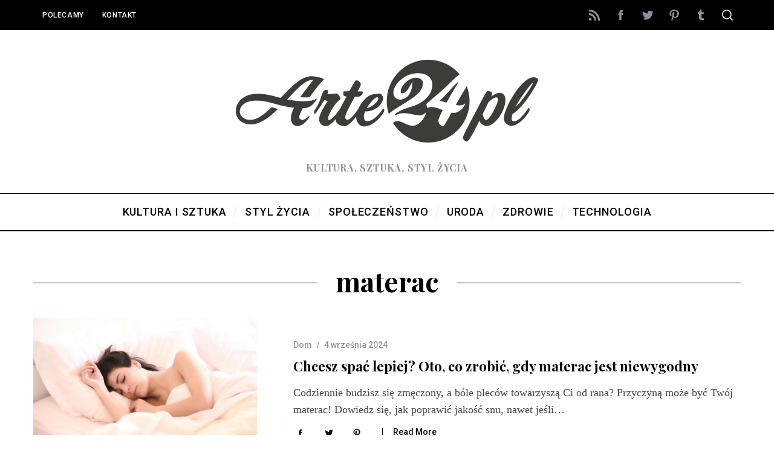

--- FILE ---
content_type: text/html; charset=UTF-8
request_url: https://www.arte24.pl/tagi/materac/
body_size: 12232
content:
<!doctype html><html
dir="ltr" lang="pl-PL" prefix="og: https://ogp.me/ns#"><head><meta
charset="UTF-8"><meta
name="viewport" content="width=device-width, minimum-scale=1"><meta
name="theme-color" content="#000000"><link
rel="profile" href="http://gmpg.org/xfn/11"><title>materac - arte24.pl</title><meta
name="robots" content="max-image-preview:large" /><link
rel="canonical" href="https://www.arte24.pl/tagi/materac/" /><meta
name="generator" content="All in One SEO (AIOSEO) 4.7.1.1" /> <script type="application/ld+json" class="aioseo-schema">{"@context":"https:\/\/schema.org","@graph":[{"@type":"BreadcrumbList","@id":"https:\/\/www.arte24.pl\/tagi\/materac\/#breadcrumblist","itemListElement":[{"@type":"ListItem","@id":"https:\/\/www.arte24.pl\/#listItem","position":1,"name":"Dom","item":"https:\/\/www.arte24.pl\/","nextItem":"https:\/\/www.arte24.pl\/tagi\/materac\/#listItem"},{"@type":"ListItem","@id":"https:\/\/www.arte24.pl\/tagi\/materac\/#listItem","position":2,"name":"materac","previousItem":"https:\/\/www.arte24.pl\/#listItem"}]},{"@type":"CollectionPage","@id":"https:\/\/www.arte24.pl\/tagi\/materac\/#collectionpage","url":"https:\/\/www.arte24.pl\/tagi\/materac\/","name":"materac - arte24.pl","inLanguage":"pl-PL","isPartOf":{"@id":"https:\/\/www.arte24.pl\/#website"},"breadcrumb":{"@id":"https:\/\/www.arte24.pl\/tagi\/materac\/#breadcrumblist"}},{"@type":"Organization","@id":"https:\/\/www.arte24.pl\/#organization","name":"arte24.pl","description":"Kultura, sztuka, styl \u017cycia","url":"https:\/\/www.arte24.pl\/"},{"@type":"WebSite","@id":"https:\/\/www.arte24.pl\/#website","url":"https:\/\/www.arte24.pl\/","name":"arte24.pl","description":"Kultura, sztuka, styl \u017cycia","inLanguage":"pl-PL","publisher":{"@id":"https:\/\/www.arte24.pl\/#organization"}}]}</script> <link
rel='dns-prefetch' href='//www.arte24.pl' /><link
rel='dns-prefetch' href='//fonts.googleapis.com' /><link
rel='preconnect' href='https://fonts.gstatic.com' crossorigin /><link
rel="alternate" type="application/rss+xml" title="arte24.pl &raquo; Kanał z wpisami" href="https://www.arte24.pl/feed/" /><link
rel="alternate" type="application/rss+xml" title="arte24.pl &raquo; Kanał z komentarzami" href="https://www.arte24.pl/comments/feed/" /><link
rel="alternate" type="application/rss+xml" title="arte24.pl &raquo; Kanał z wpisami otagowanymi jako materac" href="https://www.arte24.pl/tagi/materac/feed/" /> <script type="text/javascript">window._wpemojiSettings={"baseUrl":"https:\/\/s.w.org\/images\/core\/emoji\/15.0.3\/72x72\/","ext":".png","svgUrl":"https:\/\/s.w.org\/images\/core\/emoji\/15.0.3\/svg\/","svgExt":".svg","source":{"concatemoji":"https:\/\/www.arte24.pl\/wp-includes\/js\/wp-emoji-release.min.js?ver=6.6.4"}};
/*! This file is auto-generated */
!function(i,n){var o,s,e;function c(e){try{var t={supportTests:e,timestamp:(new Date).valueOf()};sessionStorage.setItem(o,JSON.stringify(t))}catch(e){}}function p(e,t,n){e.clearRect(0,0,e.canvas.width,e.canvas.height),e.fillText(t,0,0);var t=new Uint32Array(e.getImageData(0,0,e.canvas.width,e.canvas.height).data),r=(e.clearRect(0,0,e.canvas.width,e.canvas.height),e.fillText(n,0,0),new Uint32Array(e.getImageData(0,0,e.canvas.width,e.canvas.height).data));return t.every(function(e,t){return e===r[t]})}function u(e,t,n){switch(t){case"flag":return n(e,"\ud83c\udff3\ufe0f\u200d\u26a7\ufe0f","\ud83c\udff3\ufe0f\u200b\u26a7\ufe0f")?!1:!n(e,"\ud83c\uddfa\ud83c\uddf3","\ud83c\uddfa\u200b\ud83c\uddf3")&&!n(e,"\ud83c\udff4\udb40\udc67\udb40\udc62\udb40\udc65\udb40\udc6e\udb40\udc67\udb40\udc7f","\ud83c\udff4\u200b\udb40\udc67\u200b\udb40\udc62\u200b\udb40\udc65\u200b\udb40\udc6e\u200b\udb40\udc67\u200b\udb40\udc7f");case"emoji":return!n(e,"\ud83d\udc26\u200d\u2b1b","\ud83d\udc26\u200b\u2b1b")}return!1}function f(e,t,n){var r="undefined"!=typeof WorkerGlobalScope&&self instanceof WorkerGlobalScope?new OffscreenCanvas(300,150):i.createElement("canvas"),a=r.getContext("2d",{willReadFrequently:!0}),o=(a.textBaseline="top",a.font="600 32px Arial",{});return e.forEach(function(e){o[e]=t(a,e,n)}),o}function t(e){var t=i.createElement("script");t.src=e,t.defer=!0,i.head.appendChild(t)}"undefined"!=typeof Promise&&(o="wpEmojiSettingsSupports",s=["flag","emoji"],n.supports={everything:!0,everythingExceptFlag:!0},e=new Promise(function(e){i.addEventListener("DOMContentLoaded",e,{once:!0})}),new Promise(function(t){var n=function(){try{var e=JSON.parse(sessionStorage.getItem(o));if("object"==typeof e&&"number"==typeof e.timestamp&&(new Date).valueOf()<e.timestamp+604800&&"object"==typeof e.supportTests)return e.supportTests}catch(e){}return null}();if(!n){if("undefined"!=typeof Worker&&"undefined"!=typeof OffscreenCanvas&&"undefined"!=typeof URL&&URL.createObjectURL&&"undefined"!=typeof Blob)try{var e="postMessage("+f.toString()+"("+[JSON.stringify(s),u.toString(),p.toString()].join(",")+"));",r=new Blob([e],{type:"text/javascript"}),a=new Worker(URL.createObjectURL(r),{name:"wpTestEmojiSupports"});return void(a.onmessage=function(e){c(n=e.data),a.terminate(),t(n)})}catch(e){}c(n=f(s,u,p))}t(n)}).then(function(e){for(var t in e)n.supports[t]=e[t],n.supports.everything=n.supports.everything&&n.supports[t],"flag"!==t&&(n.supports.everythingExceptFlag=n.supports.everythingExceptFlag&&n.supports[t]);n.supports.everythingExceptFlag=n.supports.everythingExceptFlag&&!n.supports.flag,n.DOMReady=!1,n.readyCallback=function(){n.DOMReady=!0}}).then(function(){return e}).then(function(){var e;n.supports.everything||(n.readyCallback(),(e=n.source||{}).concatemoji?t(e.concatemoji):e.wpemoji&&e.twemoji&&(t(e.twemoji),t(e.wpemoji)))}))}((window,document),window._wpemojiSettings);</script> <style id='wp-emoji-styles-inline-css' type='text/css'>img.wp-smiley,img.emoji{display:inline !important;border:none !important;box-shadow:none !important;height:1em !important;width:1em !important;margin:0
0.07em !important;vertical-align:-0.1em !important;background:none !important;padding:0
!important}</style><link
rel='stylesheet' id='wp-block-library-css' href='https://www.arte24.pl/wp-includes/css/dist/block-library/style.min.css?ver=6.6.4' type='text/css' media='all' /><style id='classic-theme-styles-inline-css' type='text/css'>
/*! This file is auto-generated */
.wp-block-button__link{color:#fff;background-color:#32373c;border-radius:9999px;box-shadow:none;text-decoration:none;padding:calc(.667em + 2px) calc(1.333em+2px);font-size:1.125em}.wp-block-file__button{background:#32373c;color:#fff;text-decoration:none}</style><style id='global-styles-inline-css' type='text/css'>:root{--wp--preset--aspect-ratio--square:1;--wp--preset--aspect-ratio--4-3:4/3;--wp--preset--aspect-ratio--3-4:3/4;--wp--preset--aspect-ratio--3-2:3/2;--wp--preset--aspect-ratio--2-3:2/3;--wp--preset--aspect-ratio--16-9:16/9;--wp--preset--aspect-ratio--9-16:9/16;--wp--preset--color--black:#000;--wp--preset--color--cyan-bluish-gray:#abb8c3;--wp--preset--color--white:#fff;--wp--preset--color--pale-pink:#f78da7;--wp--preset--color--vivid-red:#cf2e2e;--wp--preset--color--luminous-vivid-orange:#ff6900;--wp--preset--color--luminous-vivid-amber:#fcb900;--wp--preset--color--light-green-cyan:#7bdcb5;--wp--preset--color--vivid-green-cyan:#00d084;--wp--preset--color--pale-cyan-blue:#8ed1fc;--wp--preset--color--vivid-cyan-blue:#0693e3;--wp--preset--color--vivid-purple:#9b51e0;--wp--preset--gradient--vivid-cyan-blue-to-vivid-purple:linear-gradient(135deg,rgba(6,147,227,1) 0%,rgb(155,81,224) 100%);--wp--preset--gradient--light-green-cyan-to-vivid-green-cyan:linear-gradient(135deg,rgb(122,220,180) 0%,rgb(0,208,130) 100%);--wp--preset--gradient--luminous-vivid-amber-to-luminous-vivid-orange:linear-gradient(135deg,rgba(252,185,0,1) 0%,rgba(255,105,0,1) 100%);--wp--preset--gradient--luminous-vivid-orange-to-vivid-red:linear-gradient(135deg,rgba(255,105,0,1) 0%,rgb(207,46,46) 100%);--wp--preset--gradient--very-light-gray-to-cyan-bluish-gray:linear-gradient(135deg,rgb(238,238,238) 0%,rgb(169,184,195) 100%);--wp--preset--gradient--cool-to-warm-spectrum:linear-gradient(135deg,rgb(74,234,220) 0%,rgb(151,120,209) 20%,rgb(207,42,186) 40%,rgb(238,44,130) 60%,rgb(251,105,98) 80%,rgb(254,248,76) 100%);--wp--preset--gradient--blush-light-purple:linear-gradient(135deg,rgb(255,206,236) 0%,rgb(152,150,240) 100%);--wp--preset--gradient--blush-bordeaux:linear-gradient(135deg,rgb(254,205,165) 0%,rgb(254,45,45) 50%,rgb(107,0,62) 100%);--wp--preset--gradient--luminous-dusk:linear-gradient(135deg,rgb(255,203,112) 0%,rgb(199,81,192) 50%,rgb(65,88,208) 100%);--wp--preset--gradient--pale-ocean:linear-gradient(135deg,rgb(255,245,203) 0%,rgb(182,227,212) 50%,rgb(51,167,181) 100%);--wp--preset--gradient--electric-grass:linear-gradient(135deg,rgb(202,248,128) 0%,rgb(113,206,126) 100%);--wp--preset--gradient--midnight:linear-gradient(135deg,rgb(2,3,129) 0%,rgb(40,116,252) 100%);--wp--preset--font-size--small:13px;--wp--preset--font-size--medium:20px;--wp--preset--font-size--large:36px;--wp--preset--font-size--x-large:42px;--wp--preset--spacing--20:0.44rem;--wp--preset--spacing--30:0.67rem;--wp--preset--spacing--40:1rem;--wp--preset--spacing--50:1.5rem;--wp--preset--spacing--60:2.25rem;--wp--preset--spacing--70:3.38rem;--wp--preset--spacing--80:5.06rem;--wp--preset--shadow--natural:6px 6px 9px rgba(0, 0, 0, 0.2);--wp--preset--shadow--deep:12px 12px 50px rgba(0, 0, 0, 0.4);--wp--preset--shadow--sharp:6px 6px 0px rgba(0, 0, 0, 0.2);--wp--preset--shadow--outlined:6px 6px 0px -3px rgba(255, 255, 255, 1), 6px 6px rgba(0, 0, 0, 1);--wp--preset--shadow--crisp:6px 6px 0px rgba(0,0,0,1)}:where(.is-layout-flex){gap:0.5em}:where(.is-layout-grid){gap:0.5em}body .is-layout-flex{display:flex}.is-layout-flex{flex-wrap:wrap;align-items:center}.is-layout-flex>:is(*,div){margin:0}body .is-layout-grid{display:grid}.is-layout-grid>:is(*,div){margin:0}:where(.wp-block-columns.is-layout-flex){gap:2em}:where(.wp-block-columns.is-layout-grid){gap:2em}:where(.wp-block-post-template.is-layout-flex){gap:1.25em}:where(.wp-block-post-template.is-layout-grid){gap:1.25em}.has-black-color{color:var(--wp--preset--color--black) !important}.has-cyan-bluish-gray-color{color:var(--wp--preset--color--cyan-bluish-gray) !important}.has-white-color{color:var(--wp--preset--color--white) !important}.has-pale-pink-color{color:var(--wp--preset--color--pale-pink) !important}.has-vivid-red-color{color:var(--wp--preset--color--vivid-red) !important}.has-luminous-vivid-orange-color{color:var(--wp--preset--color--luminous-vivid-orange) !important}.has-luminous-vivid-amber-color{color:var(--wp--preset--color--luminous-vivid-amber) !important}.has-light-green-cyan-color{color:var(--wp--preset--color--light-green-cyan) !important}.has-vivid-green-cyan-color{color:var(--wp--preset--color--vivid-green-cyan) !important}.has-pale-cyan-blue-color{color:var(--wp--preset--color--pale-cyan-blue) !important}.has-vivid-cyan-blue-color{color:var(--wp--preset--color--vivid-cyan-blue) !important}.has-vivid-purple-color{color:var(--wp--preset--color--vivid-purple) !important}.has-black-background-color{background-color:var(--wp--preset--color--black) !important}.has-cyan-bluish-gray-background-color{background-color:var(--wp--preset--color--cyan-bluish-gray) !important}.has-white-background-color{background-color:var(--wp--preset--color--white) !important}.has-pale-pink-background-color{background-color:var(--wp--preset--color--pale-pink) !important}.has-vivid-red-background-color{background-color:var(--wp--preset--color--vivid-red) !important}.has-luminous-vivid-orange-background-color{background-color:var(--wp--preset--color--luminous-vivid-orange) !important}.has-luminous-vivid-amber-background-color{background-color:var(--wp--preset--color--luminous-vivid-amber) !important}.has-light-green-cyan-background-color{background-color:var(--wp--preset--color--light-green-cyan) !important}.has-vivid-green-cyan-background-color{background-color:var(--wp--preset--color--vivid-green-cyan) !important}.has-pale-cyan-blue-background-color{background-color:var(--wp--preset--color--pale-cyan-blue) !important}.has-vivid-cyan-blue-background-color{background-color:var(--wp--preset--color--vivid-cyan-blue) !important}.has-vivid-purple-background-color{background-color:var(--wp--preset--color--vivid-purple) !important}.has-black-border-color{border-color:var(--wp--preset--color--black) !important}.has-cyan-bluish-gray-border-color{border-color:var(--wp--preset--color--cyan-bluish-gray) !important}.has-white-border-color{border-color:var(--wp--preset--color--white) !important}.has-pale-pink-border-color{border-color:var(--wp--preset--color--pale-pink) !important}.has-vivid-red-border-color{border-color:var(--wp--preset--color--vivid-red) !important}.has-luminous-vivid-orange-border-color{border-color:var(--wp--preset--color--luminous-vivid-orange) !important}.has-luminous-vivid-amber-border-color{border-color:var(--wp--preset--color--luminous-vivid-amber) !important}.has-light-green-cyan-border-color{border-color:var(--wp--preset--color--light-green-cyan) !important}.has-vivid-green-cyan-border-color{border-color:var(--wp--preset--color--vivid-green-cyan) !important}.has-pale-cyan-blue-border-color{border-color:var(--wp--preset--color--pale-cyan-blue) !important}.has-vivid-cyan-blue-border-color{border-color:var(--wp--preset--color--vivid-cyan-blue) !important}.has-vivid-purple-border-color{border-color:var(--wp--preset--color--vivid-purple) !important}.has-vivid-cyan-blue-to-vivid-purple-gradient-background{background:var(--wp--preset--gradient--vivid-cyan-blue-to-vivid-purple) !important}.has-light-green-cyan-to-vivid-green-cyan-gradient-background{background:var(--wp--preset--gradient--light-green-cyan-to-vivid-green-cyan) !important}.has-luminous-vivid-amber-to-luminous-vivid-orange-gradient-background{background:var(--wp--preset--gradient--luminous-vivid-amber-to-luminous-vivid-orange) !important}.has-luminous-vivid-orange-to-vivid-red-gradient-background{background:var(--wp--preset--gradient--luminous-vivid-orange-to-vivid-red) !important}.has-very-light-gray-to-cyan-bluish-gray-gradient-background{background:var(--wp--preset--gradient--very-light-gray-to-cyan-bluish-gray) !important}.has-cool-to-warm-spectrum-gradient-background{background:var(--wp--preset--gradient--cool-to-warm-spectrum) !important}.has-blush-light-purple-gradient-background{background:var(--wp--preset--gradient--blush-light-purple) !important}.has-blush-bordeaux-gradient-background{background:var(--wp--preset--gradient--blush-bordeaux) !important}.has-luminous-dusk-gradient-background{background:var(--wp--preset--gradient--luminous-dusk) !important}.has-pale-ocean-gradient-background{background:var(--wp--preset--gradient--pale-ocean) !important}.has-electric-grass-gradient-background{background:var(--wp--preset--gradient--electric-grass) !important}.has-midnight-gradient-background{background:var(--wp--preset--gradient--midnight) !important}.has-small-font-size{font-size:var(--wp--preset--font-size--small) !important}.has-medium-font-size{font-size:var(--wp--preset--font-size--medium) !important}.has-large-font-size{font-size:var(--wp--preset--font-size--large) !important}.has-x-large-font-size{font-size:var(--wp--preset--font-size--x-large) !important}:where(.wp-block-post-template.is-layout-flex){gap:1.25em}:where(.wp-block-post-template.is-layout-grid){gap:1.25em}:where(.wp-block-columns.is-layout-flex){gap:2em}:where(.wp-block-columns.is-layout-grid){gap:2em}:root :where(.wp-block-pullquote){font-size:1.5em;line-height:1.6}</style><link
rel='stylesheet' id='contact-form-7-css' href='https://www.arte24.pl/wp-content/plugins/contact-form-7/includes/css/styles.css?ver=5.9.8' type='text/css' media='all' /><link
rel='stylesheet' id='main-style-css' href='https://www.arte24.pl/wp-content/themes/simplemag/style.css?ver=5.3' type='text/css' media='all' /><link
rel='stylesheet' id='simplemag-addons-style-css' href='https://www.arte24.pl/wp-content/plugins/simplemag-addons/css/style.css?ver=6.6.4' type='text/css' media='all' /><link
rel="preload" as="style" href="https://fonts.googleapis.com/css?family=Roboto:500%7CPlayfair%20Display:700&#038;display=swap&#038;ver=1612138360" /><link
rel="stylesheet" href="https://fonts.googleapis.com/css?family=Roboto:500%7CPlayfair%20Display:700&#038;display=swap&#038;ver=1612138360" media="print" onload="this.media='all'"><noscript><link
rel="stylesheet" href="https://fonts.googleapis.com/css?family=Roboto:500%7CPlayfair%20Display:700&#038;display=swap&#038;ver=1612138360" /></noscript><style id='simplemag-inline-css-inline-css' type='text/css'>:root{--site-background:#fff;--site-color:#444}.site-header .site-branding{max-width:544px}.lines-button .lines, .lines-button .lines:after, .lines-button .lines:before{background:#fff}.top-strip .search-reveal
svg{fill:#fff}.main-menu .sub-links .active-link, .main-menu .mega-menu-item:hover .item-title a,.main-menu>ul>.sub-menu-columns>.sub-menu>.sub-links>li>a{color:#ffcc0d}.main-menu .sub-menu-two-columns > .sub-menu > .sub-links li a:after{background-color:#ffcc0d}.main-menu .posts-loading:after{border-top-color:#ffcc0d;border-bottom-color:#ffcc0d}.secondary-menu ul>li:hover>a{color:#ffcc0d}.main-menu>ul>.link-arrow>a:after{border-color:transparent transparent #ffcc0d}.main-menu>ul>li>.sub-menu{border-top-color:#ffcc0d}.main-menu .mega-menu-container .mega-menu-posts-title:hover:after{color:#fff}.sidebar
.widget{border-bottom-color:#000}.footer-sidebar .widget_rss li:after, .footer-sidebar .widget_pages li:after, .footer-sidebar .widget_nav_menu li:after, .footer-sidebar .widget_categories ul li:after, .footer-sidebar .widget_recent_entries li:after, .footer-sidebar .widget_recent_comments li:after, .widget_nav_menu li:not(:last-of-type):after{background-color:#585b61}.entry-title{text-transform:none}@media only screen and (min-width: 960px){.full-width-media .gallery-carousel,.full-width-media .gallery-carousel .gallery-item, .full-width-media .gallery-carousel .gallery-item
img{height:580px}}.title-with-sep{background:url("https://www.arte24.pl/wp-content/themes/simplemag/images/section-header.png") repeat-x 0 50%}.global-sliders .entry-title, .full-width-image .title, .full-width-video
.title{font-size:18px}@media screen and (min-width: 300px){.global-sliders .entry-title, .full-width-image .title, .full-width-video
.title{font-size:calc(18px + (42 - 18) * ((100vw - 300px) / (1600 - 300)))}}@media screen and (min-width: 1600px){.global-sliders .entry-title, .full-width-image .title, .full-width-video
.title{font-size:42px}}.section-title
.title{font-size:22px}@media screen and (min-width: 300px){.section-title
.title{font-size:calc(22px + (42 - 22) * ((100vw - 300px) / (1600 - 300)))}}@media screen and (min-width: 1600px){.section-title
.title{font-size:42px}}.page-title .entry-title{font-size:24px}@media screen and (min-width: 300px){.page-title .entry-title{font-size:calc(24px + (52 - 24) * ((100vw - 300px) / (1600 - 300)))}}@media screen and (min-width: 1600px){.page-title .entry-title{font-size:52px}}.entries .entry-title{font-size:18px}@media screen and (min-width: 300px){.entries .entry-title{font-size:calc(18px + (24 - 18) * ((100vw - 300px) / (1600 - 300)))}}@media screen and (min-width: 1600px){.entries .entry-title{font-size:24px}}</style> <script type="text/javascript" src="https://www.arte24.pl/wp-includes/js/jquery/jquery.min.js?ver=3.7.1" id="jquery-core-js"></script> <script type="text/javascript" src="https://www.arte24.pl/wp-includes/js/jquery/jquery-migrate.min.js?ver=3.4.1" id="jquery-migrate-js"></script> <link
rel="https://api.w.org/" href="https://www.arte24.pl/wp-json/" /><link
rel="alternate" title="JSON" type="application/json" href="https://www.arte24.pl/wp-json/wp/v2/tags/1425" /><link
rel="EditURI" type="application/rsd+xml" title="RSD" href="https://www.arte24.pl/xmlrpc.php?rsd" /><meta
name="generator" content="WordPress 6.6.4" /><meta
name="generator" content="Redux 4.4.18" /> <script>document.documentElement.className=document.documentElement.className.replace('no-js','js');</script> <style>.no-js
img.lazyload{display:none}figure.wp-block-image
img.lazyloading{min-width:150px}.lazyload,.lazyloading{opacity:0}.lazyloaded{opacity:1;transition:opacity 400ms;transition-delay:0ms}</style><style id="ti_option-dynamic-css" title="dynamic-css" class="redux-options-output">:root{--font_titles-font-family:Playfair Display;--font_titles-font-weight:700;--titles_size-font-size:42px;--silder_titles_size-font-size:42px;--post_item_titles_size-font-size:24px;--single_font_size-font-size:52px;--font_text-font-family:Georgia,serif;--entry_content_font-font-size:18px;--entry_content_font-line-height:28px;--header_site_color:#fff;--slider_tint:#000;--slider_tint_strength:0.1;--slider_tint_strength_hover:0.7;--footer_color:#111;--footer_text:#fff;--footer_links-regular:#8c919b;--footer_links-hover:#ffcc0d}.menu-item a, .entry-meta, .see-more span, .read-more, .read-more-link, .nav-title, .related-posts-tabs li a, #submit, .copyright, .copyright
a{font-family:Roboto;font-weight:500;font-style:normal}.secondary-menu>ul>li{font-size:12px}.main-menu>ul>li{font-size:18px}.score-line, .rating-total-indicator .sides span, .widget_ti_most_commented
span{background-color:#ffcc0d}.comment-list .bypostauthor .avatar, .post-item .content-loading .load-media-content:before, .media-posts .content-loading .load-media-content:before, .post-item .content-loading .load-media-content:after, .media-posts .content-loading .load-media-content:after{border-color:#ffcc0d}.widget_ti_most_commented span i:before{border-top-color:#ffcc0d}.score-line span i, .widget_ti_most_commented span
i{color:#000}.top-strip, .secondary-menu .sub-menu, .top-strip .search-form input[type="text"], .top-strip .social li
ul{background-color:#000}.top-strip{border-bottom:0px solid #000}.secondary-menu
li{color:#fff}.secondary-menu li:hover{color:#ffcc0d}.top-strip .social li
a{color:#8c919b}.main-menu-container,.sticky-active .main-menu-fixed{background-color:#fff}.main-menu>ul>li{color:#000}.main-menu>ul>li:hover{color:#333}.main-menu>ul>li>a>span:after{color:#eee}.main-menu-container{border-top:1px solid #000}.main-menu-container{border-bottom:2px solid #000}.main-menu .sub-menu{background-color:#000}.main-menu .sub-menu a, .main-menu .mega-menu-container .mega-menu-posts-title{color:#fff}.main-menu .sub-menu a:hover, .main-menu .mega-menu-container .mega-menu-posts-title:hover{color:#ffcc0d}.sidebar{border-top:1px solid #000;border-bottom:1px solid #000;border-left:1px solid #000;border-right:1px solid #000}.slide-dock{background-color:#fff}.slide-dock__title, .slide-dock
p{color:#000}.slide-dock .entry-meta a, .slide-dock h4
a{color:#000}.footer-sidebar .widget
h3{color:#ffcc0d}.footer-sidebar .rating-total-indicator .sides span, .footer-sidebar .widget_ti_most_commented
span{background-color:#ffcc0d}.footer-sidebar .widget_ti_most_commented span i:before{border-top-color:#ffcc0d}.footer-border-top, .footer-sidebar .widget-area:before, .footer-sidebar
.widget{border-top:1px dotted #585b61;border-bottom:1px dotted #585b61;border-left:1px dotted #585b61;border-right:1px dotted #585b61}.full-width-sidebar{background-color:#f8f8f8}.full-width-sidebar, .full-width-sidebar
a{color:#000}.copyright{background-color:#000}.copyright, .copyright
a{color:#fff}</style></head><body
class="archive tag tag-materac tag-1425 wp-embed-responsive sm-5.3 ltr layout-full"><section
class="no-print top-strip"><div
class="wrapper"><a
href="#" id="mobile-menu-toggle" class="lines-button">
<span
class="lines"></span>
</a>
<nav
class="secondary-menu"><ul
id="menu-menu-gorne" class="menu"><li
id="menu-item-267" class="menu-item menu-item-type-post_type menu-item-object-page menu-item-267"><a
href="https://www.arte24.pl/polecamy/">Polecamy</a></li><li
id="menu-item-264" class="menu-item menu-item-type-post_type menu-item-object-page menu-item-264"><a
href="https://www.arte24.pl/kontakt/">Kontakt</a></li></ul></nav><div
class="right-side"><ul
class="social"><li><a
href="#" class="social-share-link"><svg
class="sm-svg-icon icon-share" width="22" height="22" aria-hidden="true" role="img" focusable="false" xmlns="http://www.w3.org/2000/svg" viewBox="0 0 1792 1792"><path
d="M1792 640q0 26-19 45l-512 512q-19 19-45 19t-45-19-19-45V896H928q-98 0-175.5 6t-154 21.5-133 42.5-105.5 69.5-80 101-48.5 138.5-17.5 181q0 55 5 123 0 6 2.5 23.5t2.5 26.5q0 15-8.5 25t-23.5 10q-16 0-28-17-7-9-13-22t-13.5-30-10.5-24Q0 1286 0 1120q0-199 53-333 162-403 875-403h224V128q0-26 19-45t45-19 45 19l512 512q19 19 19 45z"></path></svg></a><ul><li><a
href="http://www.arte24.pl/feed/" class="link-feed" target="_blank"><svg
class="sm-svg-icon icon-feed" width="22" height="22" aria-hidden="true" role="img" focusable="false" viewBox="0 0 24 24" version="1.1" xmlns="http://www.w3.org/2000/svg" xmlns:xlink="http://www.w3.org/1999/xlink"><path
d="M2,8.667V12c5.515,0,10,4.485,10,10h3.333C15.333,14.637,9.363,8.667,2,8.667z M2,2v3.333 c9.19,0,16.667,7.477,16.667,16.667H22C22,10.955,13.045,2,2,2z M4.5,17C3.118,17,2,18.12,2,19.5S3.118,22,4.5,22S7,20.88,7,19.5 S5.882,17,4.5,17z"></path></svg></a></li><li><a
href="https://www.facebook.com/Arte24PL/" class="link-facebook" target="_blank"><svg
class="sm-svg-icon icon-facebook" width="22" height="22" aria-hidden="true" role="img" focusable="false" viewBox="0 0 24 24" version="1.1" xmlns="http://www.w3.org/2000/svg" xmlns:xlink="http://www.w3.org/1999/xlink"><path
d="M15.717 8.828h-2.848V6.96c0-.701.465-.865.792-.865h2.01V3.011L12.903 3C9.83 3 9.131 5.3 9.131 6.773v2.055H7.353v3.179h1.778V21h3.738v-8.993h2.522l.326-3.179z"/></svg></a></li><li><a
href="https://twitter.com/Arte24PL" class="link-twitter" target="_blank"><svg
class="sm-svg-icon icon-twitter" width="22" height="22" aria-hidden="true" role="img" focusable="false" viewBox="0 0 24 24" version="1.1" xmlns="http://www.w3.org/2000/svg" xmlns:xlink="http://www.w3.org/1999/xlink"><path
d="M22.23,5.924c-0.736,0.326-1.527,0.547-2.357,0.646c0.847-0.508,1.498-1.312,1.804-2.27 c-0.793,0.47-1.671,0.812-2.606,0.996C18.324,4.498,17.257,4,16.077,4c-2.266,0-4.103,1.837-4.103,4.103 c0,0.322,0.036,0.635,0.106,0.935C8.67,8.867,5.647,7.234,3.623,4.751C3.27,5.357,3.067,6.062,3.067,6.814 c0,1.424,0.724,2.679,1.825,3.415c-0.673-0.021-1.305-0.206-1.859-0.513c0,0.017,0,0.034,0,0.052c0,1.988,1.414,3.647,3.292,4.023 c-0.344,0.094-0.707,0.144-1.081,0.144c-0.264,0-0.521-0.026-0.772-0.074c0.522,1.63,2.038,2.816,3.833,2.85 c-1.404,1.1-3.174,1.756-5.096,1.756c-0.331,0-0.658-0.019-0.979-0.057c1.816,1.164,3.973,1.843,6.29,1.843 c7.547,0,11.675-6.252,11.675-11.675c0-0.178-0.004-0.355-0.012-0.531C20.985,7.47,21.68,6.747,22.23,5.924z"></path></svg></a></li><li><a
href="https://www.pinterest.com/arte24pl/" class="link-pinterest" target="_blank"><svg
class="sm-svg-icon icon-pinterest" width="22" height="22" aria-hidden="true" role="img" focusable="false" viewBox="0 0 24 24" version="1.1" xmlns="http://www.w3.org/2000/svg" xmlns:xlink="http://www.w3.org/1999/xlink"><path
d="M12.289,2C6.617,2,3.606,5.648,3.606,9.622c0,1.846,1.025,4.146,2.666,4.878c0.25,0.111,0.381,0.063,0.439-0.169 c0.044-0.175,0.267-1.029,0.365-1.428c0.032-0.128,0.017-0.237-0.091-0.362C6.445,11.911,6.01,10.75,6.01,9.668 c0-2.777,2.194-5.464,5.933-5.464c3.23,0,5.49,2.108,5.49,5.122c0,3.407-1.794,5.768-4.13,5.768c-1.291,0-2.257-1.021-1.948-2.277 c0.372-1.495,1.089-3.112,1.089-4.191c0-0.967-0.542-1.775-1.663-1.775c-1.319,0-2.379,1.309-2.379,3.059 c0,1.115,0.394,1.869,0.394,1.869s-1.302,5.279-1.54,6.261c-0.405,1.666,0.053,4.368,0.094,4.604 c0.021,0.126,0.167,0.169,0.25,0.063c0.129-0.165,1.699-2.419,2.142-4.051c0.158-0.59,0.817-2.995,0.817-2.995 c0.43,0.784,1.681,1.446,3.013,1.446c3.963,0,6.822-3.494,6.822-7.833C20.394,5.112,16.849,2,12.289,2"></path></svg></a></li><li><a
href="https://arte24pl.tumblr.com/" class="link-tumblr" target="_blank"><svg
class="sm-svg-icon icon-tumblr" width="22" height="22" aria-hidden="true" role="img" focusable="false" viewBox="0 0 24 24" version="1.1" xmlns="http://www.w3.org/2000/svg" xmlns:xlink="http://www.w3.org/1999/xlink"><path
d="M16.749,17.396c-0.357,0.17-1.041,0.319-1.551,0.332c-1.539,0.041-1.837-1.081-1.85-1.896V9.847h3.861V6.937h-3.847V2.039 c0,0-2.77,0-2.817,0c-0.046,0-0.127,0.041-0.138,0.144c-0.165,1.499-0.867,4.13-3.783,5.181v2.484h1.945v6.282 c0,2.151,1.587,5.206,5.775,5.135c1.413-0.024,2.982-0.616,3.329-1.126L16.749,17.396z"></path></svg></a></li></ul></li></ul><div
id="search-reveal" class="icon-button search-reveal"><svg
class="sm-svg-icon icon-search" width="18" height="18" aria-hidden="true" role="img" xmlns="http://www.w3.org/2000/svg" viewBox="0 0 24 24"><path
d="M0 10.498c0 5.786 4.711 10.498 10.497 10.498 2.514 0 4.819-.882 6.627-2.362l8.364 8.365L27 25.489l-8.366-8.365a10.4189 10.4189 0 0 0 2.361-6.626C20.995 4.712 16.284 0 10.497 0 4.711 0 0 4.712 0 10.498zm2.099 0c0-4.65 3.748-8.398 8.398-8.398 4.651 0 8.398 3.748 8.398 8.398 0 4.651-3.747 8.398-8.398 8.398-4.65 0-8.398-3.747-8.398-8.398z"></path></svg></div></div></div></section><section
id="site"><div
id="pageslide" class="mobilewhite"></div><div
class="site-content"><header
id="masthead" class="site-header" role="banner" class="clearfix"><div
id="branding" class="anmtd"><div
class="wrapper"><div
class="header-row header-default">
<a
href="https://www.arte24.pl" class="site-branding" rel="home"><img
data-src="https://www.arte24.pl/wp-content/uploads/2016/11/arte24-logo-retina-544x180.png" alt="arte24.pl - Kultura, sztuka, styl życia" width="544" height="180" src="[data-uri]" class="lazyload" style="--smush-placeholder-width: 544px; --smush-placeholder-aspect-ratio: 544/180;" /><noscript><img
src="https://www.arte24.pl/wp-content/uploads/2016/11/arte24-logo-retina-544x180.png" alt="arte24.pl - Kultura, sztuka, styl życia" width="544" height="180" /></noscript></a>
<span
class="tagline">Kultura, sztuka, styl życia</span></div></div></div><div
class="no-print anmtd main-menu-container " role="navigation"><nav
class="wrapper main-menu"><ul
id="menu-menu-glowne" class="menu"><li
id="menu-item-33" class="menu-item menu-item-type-taxonomy menu-item-object-category menu-item-has-children"><a
href="https://www.arte24.pl/tematy/kultura-i-sztuka/"><span>Kultura i sztuka</span></a><ul
class="sub-links"><li
id="menu-item-34" class="menu-item menu-item-type-taxonomy menu-item-object-category"><a
href="https://www.arte24.pl/tematy/kultura-i-sztuka/film/"><span>Film</span></a></li><li
id="menu-item-256" class="menu-item menu-item-type-taxonomy menu-item-object-category"><a
href="https://www.arte24.pl/tematy/kultura-i-sztuka/ksiazki/"><span>Książki</span></a></li><li
id="menu-item-257" class="menu-item menu-item-type-taxonomy menu-item-object-category"><a
href="https://www.arte24.pl/tematy/kultura-i-sztuka/muzyka/"><span>Muzyka</span></a></li><li
id="menu-item-258" class="menu-item menu-item-type-taxonomy menu-item-object-category"><a
href="https://www.arte24.pl/tematy/kultura-i-sztuka/seriale/"><span>Seriale</span></a></li><li
id="menu-item-259" class="menu-item menu-item-type-taxonomy menu-item-object-category"><a
href="https://www.arte24.pl/tematy/kultura-i-sztuka/teatr/"><span>Teatr</span></a></li><li
id="menu-item-298" class="menu-item menu-item-type-taxonomy menu-item-object-category"><a
href="https://www.arte24.pl/tematy/kultura-i-sztuka/rozrywka/"><span>Rozrywka</span></a></li><li
id="menu-item-260" class="menu-item menu-item-type-taxonomy menu-item-object-category"><a
href="https://www.arte24.pl/tematy/kultura-i-sztuka/wydarzenia/"><span>Wydarzenia</span></a></li></ul></li><li
id="menu-item-35" class="menu-item menu-item-type-taxonomy menu-item-object-category menu-item-has-children"><a
href="https://www.arte24.pl/tematy/styl-zycia/"><span>Styl życia</span></a><ul
class="sub-links"><li
id="menu-item-398" class="menu-item menu-item-type-taxonomy menu-item-object-category"><a
href="https://www.arte24.pl/tematy/styl-zycia/smaki/"><span>Smaki</span></a></li><li
id="menu-item-399" class="menu-item menu-item-type-taxonomy menu-item-object-category"><a
href="https://www.arte24.pl/tematy/styl-zycia/dom/"><span>Dom</span></a></li><li
id="menu-item-401" class="menu-item menu-item-type-taxonomy menu-item-object-category"><a
href="https://www.arte24.pl/tematy/styl-zycia/ogrod/"><span>Ogród</span></a></li><li
id="menu-item-314" class="menu-item menu-item-type-taxonomy menu-item-object-category"><a
href="https://www.arte24.pl/tematy/styl-zycia/podroze/"><span>Podróże</span></a></li><li
id="menu-item-313" class="menu-item menu-item-type-taxonomy menu-item-object-category"><a
href="https://www.arte24.pl/tematy/styl-zycia/pasje/"><span>Pasje</span></a></li><li
id="menu-item-315" class="menu-item menu-item-type-taxonomy menu-item-object-category"><a
href="https://www.arte24.pl/tematy/styl-zycia/moda/"><span>Moda</span></a></li><li
id="menu-item-299" class="menu-item menu-item-type-taxonomy menu-item-object-category"><a
href="https://www.arte24.pl/tematy/spoleczenstwo/ludzie/"><span>Ludzie</span></a></li><li
id="menu-item-316" class="menu-item menu-item-type-taxonomy menu-item-object-category"><a
href="https://www.arte24.pl/tematy/styl-zycia/zwierzeta/"><span>Zwierzęta</span></a></li></ul></li><li
id="menu-item-407" class="menu-item menu-item-type-taxonomy menu-item-object-category menu-item-has-children"><a
href="https://www.arte24.pl/tematy/spoleczenstwo/"><span>Społeczeństwo</span></a><ul
class="sub-links"><li
id="menu-item-312" class="menu-item menu-item-type-taxonomy menu-item-object-category"><a
href="https://www.arte24.pl/tematy/spoleczenstwo/dzieci/"><span>Dzieci</span></a></li><li
id="menu-item-402" class="menu-item menu-item-type-taxonomy menu-item-object-category"><a
href="https://www.arte24.pl/tematy/spoleczenstwo/praca/"><span>Praca</span></a></li><li
id="menu-item-321" class="menu-item menu-item-type-taxonomy menu-item-object-category"><a
href="https://www.arte24.pl/tematy/spoleczenstwo/zwiazki/"><span>Związki</span></a></li></ul></li><li
id="menu-item-37" class="menu-item menu-item-type-taxonomy menu-item-object-category"><a
href="https://www.arte24.pl/tematy/uroda/"><span>Uroda</span></a></li><li
id="menu-item-38" class="menu-item menu-item-type-taxonomy menu-item-object-category"><a
href="https://www.arte24.pl/tematy/zdrowie/"><span>Zdrowie</span></a></li><li
id="menu-item-317" class="menu-item menu-item-type-taxonomy menu-item-object-category menu-item-has-children"><a
href="https://www.arte24.pl/tematy/technologia/"><span>Technologia</span></a><ul
class="sub-links"><li
id="menu-item-320" class="menu-item menu-item-type-taxonomy menu-item-object-category"><a
href="https://www.arte24.pl/tematy/technologia/motoryzacja/"><span>Motoryzacja</span></a></li><li
id="menu-item-318" class="menu-item menu-item-type-taxonomy menu-item-object-category"><a
href="https://www.arte24.pl/tematy/technologia/gadzety/"><span>Gadżety</span></a></li><li
id="menu-item-319" class="menu-item menu-item-type-taxonomy menu-item-object-category"><a
href="https://www.arte24.pl/tematy/technologia/internet/"><span>Internet</span></a></li></ul></li></ul></nav></div>
</header><section
id="content" role="main" class="clearfix anmtd"><div
class="wrapper">
<header
class="entry-header page-header"><div
class="title-with-sep page-title"><h1 class="entry-title">
materac</h1></div>
</header><div
class="grids list-layout  entries">
<article
id="postid-10235" class="grid-4 post-10235 post type-post status-publish format-standard has-post-thumbnail hentry category-dom tag-materac tag-sen post-item post-odd"><div
class="post-item-inner"><div
class="entry-image"><div
class="entry-image-inner"><a
href="https://www.arte24.pl/styl-zycia/dom/chcesz-spac-lepiej-oto-co-zrobic-gdy-materac-jest-niewygodny/" title="Chcesz spać lepiej? Oto, co zrobić, gdy materac jest niewygodny">
<img
width="570" height="380" data-src="https://www.arte24.pl/wp-content/uploads/2024/09/wygodny-materac-sen-570x380.jpg" class="attachment-masonry-size-big size-masonry-size-big wp-post-image lazyload" alt="wygodny materac sen" src="[data-uri]" style="--smush-placeholder-width: 570px; --smush-placeholder-aspect-ratio: 570/380;" /><noscript><img
width="570" height="380" src="https://www.arte24.pl/wp-content/uploads/2024/09/wygodny-materac-sen-570x380.jpg" class="attachment-masonry-size-big size-masonry-size-big wp-post-image" alt="wygodny materac sen" /></noscript>                </a></div></div><div
class="entry-details"><header
class="entry-header"><div
class="entry-meta">
<span
class="entry-category">
<a
href="https://www.arte24.pl/tematy/styl-zycia/dom/" rel="category tag">Dom</a>            </span>
<time
class="entry-date published" datetime="2024-09-04T13:08:45+02:00">4 września 2024</time>
<time
class="updated" datetime="2024-09-04T13:08:46+02:00">4 września 2024</time></div><h2 class="entry-title">
<a
href="https://www.arte24.pl/styl-zycia/dom/chcesz-spac-lepiej-oto-co-zrobic-gdy-materac-jest-niewygodny/" rel="bookmark">Chcesz spać lepiej? Oto, co zrobić, gdy materac jest niewygodny</a></h2>
</header><div
class="entry-summary"><p>Codziennie budzisz się zmęczony, a bóle pleców towarzyszą Ci od rana? Przyczyną może być Twój materac! Dowiedz się, jak poprawić jakość snu, nawet jeśli&#8230;</p></div>
<footer
class="entry-footer"><div
class="social-sharing" data-permalink="https://www.arte24.pl/styl-zycia/dom/chcesz-spac-lepiej-oto-co-zrobic-gdy-materac-jest-niewygodny/"><a
class="share-item share-facebook" href="http://www.facebook.com/sharer.php?u=https://www.arte24.pl/styl-zycia/dom/chcesz-spac-lepiej-oto-co-zrobic-gdy-materac-jest-niewygodny/&t=Chcesz spać lepiej? Oto, co zrobić, gdy materac jest niewygodny" target="blank">
<svg
class="sm-svg-icon icon-facebook" width="16" height="16" aria-hidden="true" role="img" focusable="false" viewBox="0 0 24 24" version="1.1" xmlns="http://www.w3.org/2000/svg" xmlns:xlink="http://www.w3.org/1999/xlink"><path
d="M15.717 8.828h-2.848V6.96c0-.701.465-.865.792-.865h2.01V3.011L12.903 3C9.83 3 9.131 5.3 9.131 6.773v2.055H7.353v3.179h1.778V21h3.738v-8.993h2.522l.326-3.179z"/></svg>                    </a><a
class="share-item share-twitter" href="https://twitter.com/intent/tweet?original_referer=https://www.arte24.pl/styl-zycia/dom/chcesz-spac-lepiej-oto-co-zrobic-gdy-materac-jest-niewygodny/&text=Chcesz spać lepiej? Oto, co zrobić, gdy materac jest niewygodny&tw_p=tweetbutton&url=https://www.arte24.pl/styl-zycia/dom/chcesz-spac-lepiej-oto-co-zrobic-gdy-materac-jest-niewygodny/" target="_blank">
<svg
class="sm-svg-icon icon-twitter" width="16" height="16" aria-hidden="true" role="img" focusable="false" viewBox="0 0 24 24" version="1.1" xmlns="http://www.w3.org/2000/svg" xmlns:xlink="http://www.w3.org/1999/xlink"><path
d="M22.23,5.924c-0.736,0.326-1.527,0.547-2.357,0.646c0.847-0.508,1.498-1.312,1.804-2.27 c-0.793,0.47-1.671,0.812-2.606,0.996C18.324,4.498,17.257,4,16.077,4c-2.266,0-4.103,1.837-4.103,4.103 c0,0.322,0.036,0.635,0.106,0.935C8.67,8.867,5.647,7.234,3.623,4.751C3.27,5.357,3.067,6.062,3.067,6.814 c0,1.424,0.724,2.679,1.825,3.415c-0.673-0.021-1.305-0.206-1.859-0.513c0,0.017,0,0.034,0,0.052c0,1.988,1.414,3.647,3.292,4.023 c-0.344,0.094-0.707,0.144-1.081,0.144c-0.264,0-0.521-0.026-0.772-0.074c0.522,1.63,2.038,2.816,3.833,2.85 c-1.404,1.1-3.174,1.756-5.096,1.756c-0.331,0-0.658-0.019-0.979-0.057c1.816,1.164,3.973,1.843,6.29,1.843 c7.547,0,11.675-6.252,11.675-11.675c0-0.178-0.004-0.355-0.012-0.531C20.985,7.47,21.68,6.747,22.23,5.924z"></path></svg>                    </a><a
data-pin-custom="true" class="share-item share-pinterest" href="//pinterest.com/pin/create/button/?url=https://www.arte24.pl/styl-zycia/dom/chcesz-spac-lepiej-oto-co-zrobic-gdy-materac-jest-niewygodny/&media=https://www.arte24.pl/wp-content/uploads/2024/09/wygodny-materac-sen-1024x683.jpg&description=Chcesz spać lepiej? Oto, co zrobić, gdy materac jest niewygodny" target="_blank">
<svg
class="sm-svg-icon icon-pinterest" width="16" height="16" aria-hidden="true" role="img" focusable="false" viewBox="0 0 24 24" version="1.1" xmlns="http://www.w3.org/2000/svg" xmlns:xlink="http://www.w3.org/1999/xlink"><path
d="M12.289,2C6.617,2,3.606,5.648,3.606,9.622c0,1.846,1.025,4.146,2.666,4.878c0.25,0.111,0.381,0.063,0.439-0.169 c0.044-0.175,0.267-1.029,0.365-1.428c0.032-0.128,0.017-0.237-0.091-0.362C6.445,11.911,6.01,10.75,6.01,9.668 c0-2.777,2.194-5.464,5.933-5.464c3.23,0,5.49,2.108,5.49,5.122c0,3.407-1.794,5.768-4.13,5.768c-1.291,0-2.257-1.021-1.948-2.277 c0.372-1.495,1.089-3.112,1.089-4.191c0-0.967-0.542-1.775-1.663-1.775c-1.319,0-2.379,1.309-2.379,3.059 c0,1.115,0.394,1.869,0.394,1.869s-1.302,5.279-1.54,6.261c-0.405,1.666,0.053,4.368,0.094,4.604 c0.021,0.126,0.167,0.169,0.25,0.063c0.129-0.165,1.699-2.419,2.142-4.051c0.158-0.59,0.817-2.995,0.817-2.995 c0.43,0.784,1.681,1.446,3.013,1.446c3.963,0,6.822-3.494,6.822-7.833C20.394,5.112,16.849,2,12.289,2"></path></svg>                    </a></div><a
class="read-more-link" href="https://www.arte24.pl/styl-zycia/dom/chcesz-spac-lepiej-oto-co-zrobic-gdy-materac-jest-niewygodny/">Read More</a>                </footer></div></div></article>
<article
id="postid-7973" class="grid-4 post-7973 post type-post status-publish format-standard has-post-thumbnail hentry category-dom tag-materac tag-materac-kieszeniowy tag-materac-lateksowy post-item post-even"><div
class="post-item-inner"><div
class="entry-image"><div
class="entry-image-inner"><a
href="https://www.arte24.pl/styl-zycia/dom/jak-wybrac-materac-dla-otylych/" title="Jak wybrać materac dla otyłych">
<img
width="570" height="380" data-src="https://www.arte24.pl/wp-content/uploads/2022/02/materac-dla-otylych-570x380.jpeg" class="attachment-masonry-size-big size-masonry-size-big wp-post-image lazyload" alt="materac dla puszystych" src="[data-uri]" style="--smush-placeholder-width: 570px; --smush-placeholder-aspect-ratio: 570/380;" /><noscript><img
width="570" height="380" src="https://www.arte24.pl/wp-content/uploads/2022/02/materac-dla-otylych-570x380.jpeg" class="attachment-masonry-size-big size-masonry-size-big wp-post-image" alt="materac dla puszystych" /></noscript>                </a></div></div><div
class="entry-details"><header
class="entry-header"><div
class="entry-meta">
<span
class="entry-category">
<a
href="https://www.arte24.pl/tematy/styl-zycia/dom/" rel="category tag">Dom</a>            </span>
<time
class="entry-date published" datetime="2022-02-17T13:34:12+01:00">17 lutego 2022</time>
<time
class="updated" datetime="2022-02-17T13:34:13+01:00">17 lutego 2022</time></div><h2 class="entry-title">
<a
href="https://www.arte24.pl/styl-zycia/dom/jak-wybrac-materac-dla-otylych/" rel="bookmark">Jak wybrać materac dla otyłych</a></h2>
</header><div
class="entry-summary"><p>Materac powinien być podporą dla kręgosłupa podczas snu, w tym &#8211; odciążać mięśnie i stawy. Osoby, które zmagają się z nadprogramowymi kilogramami, wiedzą, że&#8230;</p></div>
<footer
class="entry-footer"><div
class="social-sharing" data-permalink="https://www.arte24.pl/styl-zycia/dom/jak-wybrac-materac-dla-otylych/"><a
class="share-item share-facebook" href="http://www.facebook.com/sharer.php?u=https://www.arte24.pl/styl-zycia/dom/jak-wybrac-materac-dla-otylych/&t=Jak wybrać materac dla otyłych" target="blank">
<svg
class="sm-svg-icon icon-facebook" width="16" height="16" aria-hidden="true" role="img" focusable="false" viewBox="0 0 24 24" version="1.1" xmlns="http://www.w3.org/2000/svg" xmlns:xlink="http://www.w3.org/1999/xlink"><path
d="M15.717 8.828h-2.848V6.96c0-.701.465-.865.792-.865h2.01V3.011L12.903 3C9.83 3 9.131 5.3 9.131 6.773v2.055H7.353v3.179h1.778V21h3.738v-8.993h2.522l.326-3.179z"/></svg>                    </a><a
class="share-item share-twitter" href="https://twitter.com/intent/tweet?original_referer=https://www.arte24.pl/styl-zycia/dom/jak-wybrac-materac-dla-otylych/&text=Jak wybrać materac dla otyłych&tw_p=tweetbutton&url=https://www.arte24.pl/styl-zycia/dom/jak-wybrac-materac-dla-otylych/" target="_blank">
<svg
class="sm-svg-icon icon-twitter" width="16" height="16" aria-hidden="true" role="img" focusable="false" viewBox="0 0 24 24" version="1.1" xmlns="http://www.w3.org/2000/svg" xmlns:xlink="http://www.w3.org/1999/xlink"><path
d="M22.23,5.924c-0.736,0.326-1.527,0.547-2.357,0.646c0.847-0.508,1.498-1.312,1.804-2.27 c-0.793,0.47-1.671,0.812-2.606,0.996C18.324,4.498,17.257,4,16.077,4c-2.266,0-4.103,1.837-4.103,4.103 c0,0.322,0.036,0.635,0.106,0.935C8.67,8.867,5.647,7.234,3.623,4.751C3.27,5.357,3.067,6.062,3.067,6.814 c0,1.424,0.724,2.679,1.825,3.415c-0.673-0.021-1.305-0.206-1.859-0.513c0,0.017,0,0.034,0,0.052c0,1.988,1.414,3.647,3.292,4.023 c-0.344,0.094-0.707,0.144-1.081,0.144c-0.264,0-0.521-0.026-0.772-0.074c0.522,1.63,2.038,2.816,3.833,2.85 c-1.404,1.1-3.174,1.756-5.096,1.756c-0.331,0-0.658-0.019-0.979-0.057c1.816,1.164,3.973,1.843,6.29,1.843 c7.547,0,11.675-6.252,11.675-11.675c0-0.178-0.004-0.355-0.012-0.531C20.985,7.47,21.68,6.747,22.23,5.924z"></path></svg>                    </a><a
data-pin-custom="true" class="share-item share-pinterest" href="//pinterest.com/pin/create/button/?url=https://www.arte24.pl/styl-zycia/dom/jak-wybrac-materac-dla-otylych/&media=https://www.arte24.pl/wp-content/uploads/2022/02/materac-dla-otylych-1024x683.jpeg&description=Jak wybrać materac dla otyłych" target="_blank">
<svg
class="sm-svg-icon icon-pinterest" width="16" height="16" aria-hidden="true" role="img" focusable="false" viewBox="0 0 24 24" version="1.1" xmlns="http://www.w3.org/2000/svg" xmlns:xlink="http://www.w3.org/1999/xlink"><path
d="M12.289,2C6.617,2,3.606,5.648,3.606,9.622c0,1.846,1.025,4.146,2.666,4.878c0.25,0.111,0.381,0.063,0.439-0.169 c0.044-0.175,0.267-1.029,0.365-1.428c0.032-0.128,0.017-0.237-0.091-0.362C6.445,11.911,6.01,10.75,6.01,9.668 c0-2.777,2.194-5.464,5.933-5.464c3.23,0,5.49,2.108,5.49,5.122c0,3.407-1.794,5.768-4.13,5.768c-1.291,0-2.257-1.021-1.948-2.277 c0.372-1.495,1.089-3.112,1.089-4.191c0-0.967-0.542-1.775-1.663-1.775c-1.319,0-2.379,1.309-2.379,3.059 c0,1.115,0.394,1.869,0.394,1.869s-1.302,5.279-1.54,6.261c-0.405,1.666,0.053,4.368,0.094,4.604 c0.021,0.126,0.167,0.169,0.25,0.063c0.129-0.165,1.699-2.419,2.142-4.051c0.158-0.59,0.817-2.995,0.817-2.995 c0.43,0.784,1.681,1.446,3.013,1.446c3.963,0,6.822-3.494,6.822-7.833C20.394,5.112,16.849,2,12.289,2"></path></svg>                    </a></div><a
class="read-more-link" href="https://www.arte24.pl/styl-zycia/dom/jak-wybrac-materac-dla-otylych/">Read More</a>                </footer></div></div></article>
<article
id="postid-5066" class="grid-4 post-5066 post type-post status-publish format-standard has-post-thumbnail hentry category-dom tag-materac tag-materac-kieszeniowy tag-materac-kokosowy tag-materac-piankowy tag-materac-sprezynowy tag-sen post-item post-odd"><div
class="post-item-inner"><div
class="entry-image"><div
class="entry-image-inner"><a
href="https://www.arte24.pl/styl-zycia/dom/materace-z-kokosem-dla-kogo-beda-dobrym-wyborem/" title="Materace z kokosem &#8211; dla kogo będą dobrym wyborem?">
<img
width="570" height="379" data-src="https://www.arte24.pl/wp-content/uploads/2020/01/usmiechnieta-kobieta-spiaca-na-brzuchu-na-materacu-kokosowym-1-570x379.png" class="attachment-masonry-size-big size-masonry-size-big wp-post-image lazyload" alt="Uśmiechnięta kobieta śpiąca na materacu kokosowym" src="[data-uri]" style="--smush-placeholder-width: 570px; --smush-placeholder-aspect-ratio: 570/379;" /><noscript><img
width="570" height="379" src="https://www.arte24.pl/wp-content/uploads/2020/01/usmiechnieta-kobieta-spiaca-na-brzuchu-na-materacu-kokosowym-1-570x379.png" class="attachment-masonry-size-big size-masonry-size-big wp-post-image" alt="Uśmiechnięta kobieta śpiąca na materacu kokosowym" /></noscript>                </a></div></div><div
class="entry-details"><header
class="entry-header"><div
class="entry-meta">
<span
class="entry-category">
<a
href="https://www.arte24.pl/tematy/styl-zycia/dom/" rel="category tag">Dom</a>            </span>
<time
class="entry-date published" datetime="2020-01-02T12:23:54+01:00">2 stycznia 2020</time>
<time
class="updated" datetime="2020-01-02T12:23:54+01:00">2 stycznia 2020</time></div><h2 class="entry-title">
<a
href="https://www.arte24.pl/styl-zycia/dom/materace-z-kokosem-dla-kogo-beda-dobrym-wyborem/" rel="bookmark">Materace z kokosem &#8211; dla kogo będą dobrym wyborem?</a></h2>
</header><div
class="entry-summary"><p>Dla wszystkich, którzy cenią sobie wygodę i komfort snu, a więc najważniejszego i najdłuższego wypoczynku w ciągu doby, producenci materacy przygotowali całą gamę rozwiązań&#8230;</p></div>
<footer
class="entry-footer"><div
class="social-sharing" data-permalink="https://www.arte24.pl/styl-zycia/dom/materace-z-kokosem-dla-kogo-beda-dobrym-wyborem/"><a
class="share-item share-facebook" href="http://www.facebook.com/sharer.php?u=https://www.arte24.pl/styl-zycia/dom/materace-z-kokosem-dla-kogo-beda-dobrym-wyborem/&t=Materace z kokosem &#8211; dla kogo będą dobrym wyborem?" target="blank">
<svg
class="sm-svg-icon icon-facebook" width="16" height="16" aria-hidden="true" role="img" focusable="false" viewBox="0 0 24 24" version="1.1" xmlns="http://www.w3.org/2000/svg" xmlns:xlink="http://www.w3.org/1999/xlink"><path
d="M15.717 8.828h-2.848V6.96c0-.701.465-.865.792-.865h2.01V3.011L12.903 3C9.83 3 9.131 5.3 9.131 6.773v2.055H7.353v3.179h1.778V21h3.738v-8.993h2.522l.326-3.179z"/></svg>                    </a><a
class="share-item share-twitter" href="https://twitter.com/intent/tweet?original_referer=https://www.arte24.pl/styl-zycia/dom/materace-z-kokosem-dla-kogo-beda-dobrym-wyborem/&text=Materace z kokosem &#8211; dla kogo będą dobrym wyborem?&tw_p=tweetbutton&url=https://www.arte24.pl/styl-zycia/dom/materace-z-kokosem-dla-kogo-beda-dobrym-wyborem/" target="_blank">
<svg
class="sm-svg-icon icon-twitter" width="16" height="16" aria-hidden="true" role="img" focusable="false" viewBox="0 0 24 24" version="1.1" xmlns="http://www.w3.org/2000/svg" xmlns:xlink="http://www.w3.org/1999/xlink"><path
d="M22.23,5.924c-0.736,0.326-1.527,0.547-2.357,0.646c0.847-0.508,1.498-1.312,1.804-2.27 c-0.793,0.47-1.671,0.812-2.606,0.996C18.324,4.498,17.257,4,16.077,4c-2.266,0-4.103,1.837-4.103,4.103 c0,0.322,0.036,0.635,0.106,0.935C8.67,8.867,5.647,7.234,3.623,4.751C3.27,5.357,3.067,6.062,3.067,6.814 c0,1.424,0.724,2.679,1.825,3.415c-0.673-0.021-1.305-0.206-1.859-0.513c0,0.017,0,0.034,0,0.052c0,1.988,1.414,3.647,3.292,4.023 c-0.344,0.094-0.707,0.144-1.081,0.144c-0.264,0-0.521-0.026-0.772-0.074c0.522,1.63,2.038,2.816,3.833,2.85 c-1.404,1.1-3.174,1.756-5.096,1.756c-0.331,0-0.658-0.019-0.979-0.057c1.816,1.164,3.973,1.843,6.29,1.843 c7.547,0,11.675-6.252,11.675-11.675c0-0.178-0.004-0.355-0.012-0.531C20.985,7.47,21.68,6.747,22.23,5.924z"></path></svg>                    </a><a
data-pin-custom="true" class="share-item share-pinterest" href="//pinterest.com/pin/create/button/?url=https://www.arte24.pl/styl-zycia/dom/materace-z-kokosem-dla-kogo-beda-dobrym-wyborem/&media=https://www.arte24.pl/wp-content/uploads/2020/01/usmiechnieta-kobieta-spiaca-na-brzuchu-na-materacu-kokosowym-1-1024x680.png&description=Materace z kokosem &#8211; dla kogo będą dobrym wyborem?" target="_blank">
<svg
class="sm-svg-icon icon-pinterest" width="16" height="16" aria-hidden="true" role="img" focusable="false" viewBox="0 0 24 24" version="1.1" xmlns="http://www.w3.org/2000/svg" xmlns:xlink="http://www.w3.org/1999/xlink"><path
d="M12.289,2C6.617,2,3.606,5.648,3.606,9.622c0,1.846,1.025,4.146,2.666,4.878c0.25,0.111,0.381,0.063,0.439-0.169 c0.044-0.175,0.267-1.029,0.365-1.428c0.032-0.128,0.017-0.237-0.091-0.362C6.445,11.911,6.01,10.75,6.01,9.668 c0-2.777,2.194-5.464,5.933-5.464c3.23,0,5.49,2.108,5.49,5.122c0,3.407-1.794,5.768-4.13,5.768c-1.291,0-2.257-1.021-1.948-2.277 c0.372-1.495,1.089-3.112,1.089-4.191c0-0.967-0.542-1.775-1.663-1.775c-1.319,0-2.379,1.309-2.379,3.059 c0,1.115,0.394,1.869,0.394,1.869s-1.302,5.279-1.54,6.261c-0.405,1.666,0.053,4.368,0.094,4.604 c0.021,0.126,0.167,0.169,0.25,0.063c0.129-0.165,1.699-2.419,2.142-4.051c0.158-0.59,0.817-2.995,0.817-2.995 c0.43,0.784,1.681,1.446,3.013,1.446c3.963,0,6.822-3.494,6.822-7.833C20.394,5.112,16.849,2,12.289,2"></path></svg>                    </a></div><a
class="read-more-link" href="https://www.arte24.pl/styl-zycia/dom/materace-z-kokosem-dla-kogo-beda-dobrym-wyborem/">Read More</a>                </footer></div></div></article>
<article
id="postid-5000" class="grid-4 post-5000 post type-post status-publish format-standard has-post-thumbnail hentry category-dom tag-materac tag-materac-piankowy tag-materac-sprezynowy tag-materac-termoelastyczny post-item post-even"><div
class="post-item-inner"><div
class="entry-image"><div
class="entry-image-inner"><a
href="https://www.arte24.pl/styl-zycia/dom/jakiej-marki-materac-piankowy-wybrac/" title="Jakiej marki materac piankowy wybrac?">
<img
width="570" height="379" data-src="https://www.arte24.pl/wp-content/uploads/2019/12/piekna-brunetka-na-materacu-piankowym-570x379.png" class="attachment-masonry-size-big size-masonry-size-big wp-post-image lazyload" alt="Piękna brunetka na materacu piankowym" loading="lazy" src="[data-uri]" style="--smush-placeholder-width: 570px; --smush-placeholder-aspect-ratio: 570/379;" /><noscript><img
width="570" height="379" src="https://www.arte24.pl/wp-content/uploads/2019/12/piekna-brunetka-na-materacu-piankowym-570x379.png" class="attachment-masonry-size-big size-masonry-size-big wp-post-image" alt="Piękna brunetka na materacu piankowym" loading="lazy" /></noscript>                </a></div></div><div
class="entry-details"><header
class="entry-header"><div
class="entry-meta">
<span
class="entry-category">
<a
href="https://www.arte24.pl/tematy/styl-zycia/dom/" rel="category tag">Dom</a>            </span>
<time
class="entry-date published" datetime="2019-12-17T12:35:19+01:00">17 grudnia 2019</time>
<time
class="updated" datetime="2019-12-17T12:35:20+01:00">17 grudnia 2019</time></div><h2 class="entry-title">
<a
href="https://www.arte24.pl/styl-zycia/dom/jakiej-marki-materac-piankowy-wybrac/" rel="bookmark">Jakiej marki materac piankowy wybrac?</a></h2>
</header><div
class="entry-summary"><p>Materac to specjalna konstrukcja, która odpowiada za odpowiednie podparcie całego ciała w pozycji leżącej. W trosce o zdrowie, komfort i bezpieczeństwo w trakcie snu,&#8230;</p></div>
<footer
class="entry-footer"><div
class="social-sharing" data-permalink="https://www.arte24.pl/styl-zycia/dom/jakiej-marki-materac-piankowy-wybrac/"><a
class="share-item share-facebook" href="http://www.facebook.com/sharer.php?u=https://www.arte24.pl/styl-zycia/dom/jakiej-marki-materac-piankowy-wybrac/&t=Jakiej marki materac piankowy wybrac?" target="blank">
<svg
class="sm-svg-icon icon-facebook" width="16" height="16" aria-hidden="true" role="img" focusable="false" viewBox="0 0 24 24" version="1.1" xmlns="http://www.w3.org/2000/svg" xmlns:xlink="http://www.w3.org/1999/xlink"><path
d="M15.717 8.828h-2.848V6.96c0-.701.465-.865.792-.865h2.01V3.011L12.903 3C9.83 3 9.131 5.3 9.131 6.773v2.055H7.353v3.179h1.778V21h3.738v-8.993h2.522l.326-3.179z"/></svg>                    </a><a
class="share-item share-twitter" href="https://twitter.com/intent/tweet?original_referer=https://www.arte24.pl/styl-zycia/dom/jakiej-marki-materac-piankowy-wybrac/&text=Jakiej marki materac piankowy wybrac?&tw_p=tweetbutton&url=https://www.arte24.pl/styl-zycia/dom/jakiej-marki-materac-piankowy-wybrac/" target="_blank">
<svg
class="sm-svg-icon icon-twitter" width="16" height="16" aria-hidden="true" role="img" focusable="false" viewBox="0 0 24 24" version="1.1" xmlns="http://www.w3.org/2000/svg" xmlns:xlink="http://www.w3.org/1999/xlink"><path
d="M22.23,5.924c-0.736,0.326-1.527,0.547-2.357,0.646c0.847-0.508,1.498-1.312,1.804-2.27 c-0.793,0.47-1.671,0.812-2.606,0.996C18.324,4.498,17.257,4,16.077,4c-2.266,0-4.103,1.837-4.103,4.103 c0,0.322,0.036,0.635,0.106,0.935C8.67,8.867,5.647,7.234,3.623,4.751C3.27,5.357,3.067,6.062,3.067,6.814 c0,1.424,0.724,2.679,1.825,3.415c-0.673-0.021-1.305-0.206-1.859-0.513c0,0.017,0,0.034,0,0.052c0,1.988,1.414,3.647,3.292,4.023 c-0.344,0.094-0.707,0.144-1.081,0.144c-0.264,0-0.521-0.026-0.772-0.074c0.522,1.63,2.038,2.816,3.833,2.85 c-1.404,1.1-3.174,1.756-5.096,1.756c-0.331,0-0.658-0.019-0.979-0.057c1.816,1.164,3.973,1.843,6.29,1.843 c7.547,0,11.675-6.252,11.675-11.675c0-0.178-0.004-0.355-0.012-0.531C20.985,7.47,21.68,6.747,22.23,5.924z"></path></svg>                    </a><a
data-pin-custom="true" class="share-item share-pinterest" href="//pinterest.com/pin/create/button/?url=https://www.arte24.pl/styl-zycia/dom/jakiej-marki-materac-piankowy-wybrac/&media=https://www.arte24.pl/wp-content/uploads/2019/12/piekna-brunetka-na-materacu-piankowym-1024x681.png&description=Jakiej marki materac piankowy wybrac?" target="_blank">
<svg
class="sm-svg-icon icon-pinterest" width="16" height="16" aria-hidden="true" role="img" focusable="false" viewBox="0 0 24 24" version="1.1" xmlns="http://www.w3.org/2000/svg" xmlns:xlink="http://www.w3.org/1999/xlink"><path
d="M12.289,2C6.617,2,3.606,5.648,3.606,9.622c0,1.846,1.025,4.146,2.666,4.878c0.25,0.111,0.381,0.063,0.439-0.169 c0.044-0.175,0.267-1.029,0.365-1.428c0.032-0.128,0.017-0.237-0.091-0.362C6.445,11.911,6.01,10.75,6.01,9.668 c0-2.777,2.194-5.464,5.933-5.464c3.23,0,5.49,2.108,5.49,5.122c0,3.407-1.794,5.768-4.13,5.768c-1.291,0-2.257-1.021-1.948-2.277 c0.372-1.495,1.089-3.112,1.089-4.191c0-0.967-0.542-1.775-1.663-1.775c-1.319,0-2.379,1.309-2.379,3.059 c0,1.115,0.394,1.869,0.394,1.869s-1.302,5.279-1.54,6.261c-0.405,1.666,0.053,4.368,0.094,4.604 c0.021,0.126,0.167,0.169,0.25,0.063c0.129-0.165,1.699-2.419,2.142-4.051c0.158-0.59,0.817-2.995,0.817-2.995 c0.43,0.784,1.681,1.446,3.013,1.446c3.963,0,6.822-3.494,6.822-7.833C20.394,5.112,16.849,2,12.289,2"></path></svg>                    </a></div><a
class="read-more-link" href="https://www.arte24.pl/styl-zycia/dom/jakiej-marki-materac-piankowy-wybrac/">Read More</a>                </footer></div></div></article>
<article
id="postid-4839" class="grid-4 post-4839 post type-post status-publish format-standard has-post-thumbnail hentry category-dom tag-materac tag-materac-lateksowy tag-materac-piankowy tag-materac-sprezynowy tag-sen post-item post-odd"><div
class="post-item-inner"><div
class="entry-image"><div
class="entry-image-inner"><a
href="https://www.arte24.pl/styl-zycia/dom/jak-dobrac-materac-aby-wysypiac-sie/" title="Jak dobrać materac, aby wysypiać się?">
<img
width="570" height="377" data-src="https://www.arte24.pl/wp-content/uploads/2019/11/kobieta-wybiera-odpowiedni-materac-w-sklepie-salonie-570x377.png" class="attachment-masonry-size-big size-masonry-size-big wp-post-image lazyload" alt="Wybór materaca do spania" loading="lazy" src="[data-uri]" style="--smush-placeholder-width: 570px; --smush-placeholder-aspect-ratio: 570/377;" /><noscript><img
width="570" height="377" src="https://www.arte24.pl/wp-content/uploads/2019/11/kobieta-wybiera-odpowiedni-materac-w-sklepie-salonie-570x377.png" class="attachment-masonry-size-big size-masonry-size-big wp-post-image" alt="Wybór materaca do spania" loading="lazy" /></noscript>                </a></div></div><div
class="entry-details"><header
class="entry-header"><div
class="entry-meta">
<span
class="entry-category">
<a
href="https://www.arte24.pl/tematy/styl-zycia/dom/" rel="category tag">Dom</a>            </span>
<time
class="entry-date published" datetime="2019-11-20T23:29:35+01:00">20 listopada 2019</time>
<time
class="updated" datetime="2019-11-20T23:29:35+01:00">20 listopada 2019</time></div><h2 class="entry-title">
<a
href="https://www.arte24.pl/styl-zycia/dom/jak-dobrac-materac-aby-wysypiac-sie/" rel="bookmark">Jak dobrać materac, aby wysypiać się?</a></h2>
</header><div
class="entry-summary"><p>Powodów wymiany starego materaca może być wiele. Po kilku latach mógł się wysłużyć, zacząć trzeszczeć lub po prostu odczuwa się, że nie jest on&#8230;</p></div>
<footer
class="entry-footer"><div
class="social-sharing" data-permalink="https://www.arte24.pl/styl-zycia/dom/jak-dobrac-materac-aby-wysypiac-sie/"><a
class="share-item share-facebook" href="http://www.facebook.com/sharer.php?u=https://www.arte24.pl/styl-zycia/dom/jak-dobrac-materac-aby-wysypiac-sie/&t=Jak dobrać materac, aby wysypiać się?" target="blank">
<svg
class="sm-svg-icon icon-facebook" width="16" height="16" aria-hidden="true" role="img" focusable="false" viewBox="0 0 24 24" version="1.1" xmlns="http://www.w3.org/2000/svg" xmlns:xlink="http://www.w3.org/1999/xlink"><path
d="M15.717 8.828h-2.848V6.96c0-.701.465-.865.792-.865h2.01V3.011L12.903 3C9.83 3 9.131 5.3 9.131 6.773v2.055H7.353v3.179h1.778V21h3.738v-8.993h2.522l.326-3.179z"/></svg>                    </a><a
class="share-item share-twitter" href="https://twitter.com/intent/tweet?original_referer=https://www.arte24.pl/styl-zycia/dom/jak-dobrac-materac-aby-wysypiac-sie/&text=Jak dobrać materac, aby wysypiać się?&tw_p=tweetbutton&url=https://www.arte24.pl/styl-zycia/dom/jak-dobrac-materac-aby-wysypiac-sie/" target="_blank">
<svg
class="sm-svg-icon icon-twitter" width="16" height="16" aria-hidden="true" role="img" focusable="false" viewBox="0 0 24 24" version="1.1" xmlns="http://www.w3.org/2000/svg" xmlns:xlink="http://www.w3.org/1999/xlink"><path
d="M22.23,5.924c-0.736,0.326-1.527,0.547-2.357,0.646c0.847-0.508,1.498-1.312,1.804-2.27 c-0.793,0.47-1.671,0.812-2.606,0.996C18.324,4.498,17.257,4,16.077,4c-2.266,0-4.103,1.837-4.103,4.103 c0,0.322,0.036,0.635,0.106,0.935C8.67,8.867,5.647,7.234,3.623,4.751C3.27,5.357,3.067,6.062,3.067,6.814 c0,1.424,0.724,2.679,1.825,3.415c-0.673-0.021-1.305-0.206-1.859-0.513c0,0.017,0,0.034,0,0.052c0,1.988,1.414,3.647,3.292,4.023 c-0.344,0.094-0.707,0.144-1.081,0.144c-0.264,0-0.521-0.026-0.772-0.074c0.522,1.63,2.038,2.816,3.833,2.85 c-1.404,1.1-3.174,1.756-5.096,1.756c-0.331,0-0.658-0.019-0.979-0.057c1.816,1.164,3.973,1.843,6.29,1.843 c7.547,0,11.675-6.252,11.675-11.675c0-0.178-0.004-0.355-0.012-0.531C20.985,7.47,21.68,6.747,22.23,5.924z"></path></svg>                    </a><a
data-pin-custom="true" class="share-item share-pinterest" href="//pinterest.com/pin/create/button/?url=https://www.arte24.pl/styl-zycia/dom/jak-dobrac-materac-aby-wysypiac-sie/&media=https://www.arte24.pl/wp-content/uploads/2019/11/kobieta-wybiera-odpowiedni-materac-w-sklepie-salonie-1024x677.png&description=Jak dobrać materac, aby wysypiać się?" target="_blank">
<svg
class="sm-svg-icon icon-pinterest" width="16" height="16" aria-hidden="true" role="img" focusable="false" viewBox="0 0 24 24" version="1.1" xmlns="http://www.w3.org/2000/svg" xmlns:xlink="http://www.w3.org/1999/xlink"><path
d="M12.289,2C6.617,2,3.606,5.648,3.606,9.622c0,1.846,1.025,4.146,2.666,4.878c0.25,0.111,0.381,0.063,0.439-0.169 c0.044-0.175,0.267-1.029,0.365-1.428c0.032-0.128,0.017-0.237-0.091-0.362C6.445,11.911,6.01,10.75,6.01,9.668 c0-2.777,2.194-5.464,5.933-5.464c3.23,0,5.49,2.108,5.49,5.122c0,3.407-1.794,5.768-4.13,5.768c-1.291,0-2.257-1.021-1.948-2.277 c0.372-1.495,1.089-3.112,1.089-4.191c0-0.967-0.542-1.775-1.663-1.775c-1.319,0-2.379,1.309-2.379,3.059 c0,1.115,0.394,1.869,0.394,1.869s-1.302,5.279-1.54,6.261c-0.405,1.666,0.053,4.368,0.094,4.604 c0.021,0.126,0.167,0.169,0.25,0.063c0.129-0.165,1.699-2.419,2.142-4.051c0.158-0.59,0.817-2.995,0.817-2.995 c0.43,0.784,1.681,1.446,3.013,1.446c3.963,0,6.822-3.494,6.822-7.833C20.394,5.112,16.849,2,12.289,2"></path></svg>                    </a></div><a
class="read-more-link" href="https://www.arte24.pl/styl-zycia/dom/jak-dobrac-materac-aby-wysypiac-sie/">Read More</a>                </footer></div></div></article>
<article
id="postid-4833" class="grid-4 post-4833 post type-post status-publish format-standard has-post-thumbnail hentry category-dom tag-materac tag-materac-lateksowy tag-materac-piankowy tag-materac-sprezynowy post-item post-even"><div
class="post-item-inner"><div
class="entry-image"><div
class="entry-image-inner"><a
href="https://www.arte24.pl/styl-zycia/dom/jaki-materac-do-spania-jest-najlepszy/" title="Jaki materac do spania jest najlepszy?">
<img
width="570" height="382" data-src="https://www.arte24.pl/wp-content/uploads/2019/11/wyspana-kobieta-dobry-meterac-570x382.png" class="attachment-masonry-size-big size-masonry-size-big wp-post-image lazyload" alt="Wyspana kobieta" loading="lazy" src="[data-uri]" style="--smush-placeholder-width: 570px; --smush-placeholder-aspect-ratio: 570/382;" /><noscript><img
width="570" height="382" src="https://www.arte24.pl/wp-content/uploads/2019/11/wyspana-kobieta-dobry-meterac-570x382.png" class="attachment-masonry-size-big size-masonry-size-big wp-post-image" alt="Wyspana kobieta" loading="lazy" /></noscript>                </a></div></div><div
class="entry-details"><header
class="entry-header"><div
class="entry-meta">
<span
class="entry-category">
<a
href="https://www.arte24.pl/tematy/styl-zycia/dom/" rel="category tag">Dom</a>            </span>
<time
class="entry-date published" datetime="2019-11-19T23:21:40+01:00">19 listopada 2019</time>
<time
class="updated" datetime="2019-11-19T23:21:40+01:00">19 listopada 2019</time></div><h2 class="entry-title">
<a
href="https://www.arte24.pl/styl-zycia/dom/jaki-materac-do-spania-jest-najlepszy/" rel="bookmark">Jaki materac do spania jest najlepszy?</a></h2>
</header><div
class="entry-summary"><p>Dobór odpowiedniego materaca do spania ma ogromne znaczenie dla komfortu naszego snu, a także dla zdrowia. Istnieje powszechne przekonanie, że materac im twardszy, tym&#8230;</p></div>
<footer
class="entry-footer"><div
class="social-sharing" data-permalink="https://www.arte24.pl/styl-zycia/dom/jaki-materac-do-spania-jest-najlepszy/"><a
class="share-item share-facebook" href="http://www.facebook.com/sharer.php?u=https://www.arte24.pl/styl-zycia/dom/jaki-materac-do-spania-jest-najlepszy/&t=Jaki materac do spania jest najlepszy?" target="blank">
<svg
class="sm-svg-icon icon-facebook" width="16" height="16" aria-hidden="true" role="img" focusable="false" viewBox="0 0 24 24" version="1.1" xmlns="http://www.w3.org/2000/svg" xmlns:xlink="http://www.w3.org/1999/xlink"><path
d="M15.717 8.828h-2.848V6.96c0-.701.465-.865.792-.865h2.01V3.011L12.903 3C9.83 3 9.131 5.3 9.131 6.773v2.055H7.353v3.179h1.778V21h3.738v-8.993h2.522l.326-3.179z"/></svg>                    </a><a
class="share-item share-twitter" href="https://twitter.com/intent/tweet?original_referer=https://www.arte24.pl/styl-zycia/dom/jaki-materac-do-spania-jest-najlepszy/&text=Jaki materac do spania jest najlepszy?&tw_p=tweetbutton&url=https://www.arte24.pl/styl-zycia/dom/jaki-materac-do-spania-jest-najlepszy/" target="_blank">
<svg
class="sm-svg-icon icon-twitter" width="16" height="16" aria-hidden="true" role="img" focusable="false" viewBox="0 0 24 24" version="1.1" xmlns="http://www.w3.org/2000/svg" xmlns:xlink="http://www.w3.org/1999/xlink"><path
d="M22.23,5.924c-0.736,0.326-1.527,0.547-2.357,0.646c0.847-0.508,1.498-1.312,1.804-2.27 c-0.793,0.47-1.671,0.812-2.606,0.996C18.324,4.498,17.257,4,16.077,4c-2.266,0-4.103,1.837-4.103,4.103 c0,0.322,0.036,0.635,0.106,0.935C8.67,8.867,5.647,7.234,3.623,4.751C3.27,5.357,3.067,6.062,3.067,6.814 c0,1.424,0.724,2.679,1.825,3.415c-0.673-0.021-1.305-0.206-1.859-0.513c0,0.017,0,0.034,0,0.052c0,1.988,1.414,3.647,3.292,4.023 c-0.344,0.094-0.707,0.144-1.081,0.144c-0.264,0-0.521-0.026-0.772-0.074c0.522,1.63,2.038,2.816,3.833,2.85 c-1.404,1.1-3.174,1.756-5.096,1.756c-0.331,0-0.658-0.019-0.979-0.057c1.816,1.164,3.973,1.843,6.29,1.843 c7.547,0,11.675-6.252,11.675-11.675c0-0.178-0.004-0.355-0.012-0.531C20.985,7.47,21.68,6.747,22.23,5.924z"></path></svg>                    </a><a
data-pin-custom="true" class="share-item share-pinterest" href="//pinterest.com/pin/create/button/?url=https://www.arte24.pl/styl-zycia/dom/jaki-materac-do-spania-jest-najlepszy/&media=https://www.arte24.pl/wp-content/uploads/2019/11/wyspana-kobieta-dobry-meterac-1024x686.png&description=Jaki materac do spania jest najlepszy?" target="_blank">
<svg
class="sm-svg-icon icon-pinterest" width="16" height="16" aria-hidden="true" role="img" focusable="false" viewBox="0 0 24 24" version="1.1" xmlns="http://www.w3.org/2000/svg" xmlns:xlink="http://www.w3.org/1999/xlink"><path
d="M12.289,2C6.617,2,3.606,5.648,3.606,9.622c0,1.846,1.025,4.146,2.666,4.878c0.25,0.111,0.381,0.063,0.439-0.169 c0.044-0.175,0.267-1.029,0.365-1.428c0.032-0.128,0.017-0.237-0.091-0.362C6.445,11.911,6.01,10.75,6.01,9.668 c0-2.777,2.194-5.464,5.933-5.464c3.23,0,5.49,2.108,5.49,5.122c0,3.407-1.794,5.768-4.13,5.768c-1.291,0-2.257-1.021-1.948-2.277 c0.372-1.495,1.089-3.112,1.089-4.191c0-0.967-0.542-1.775-1.663-1.775c-1.319,0-2.379,1.309-2.379,3.059 c0,1.115,0.394,1.869,0.394,1.869s-1.302,5.279-1.54,6.261c-0.405,1.666,0.053,4.368,0.094,4.604 c0.021,0.126,0.167,0.169,0.25,0.063c0.129-0.165,1.699-2.419,2.142-4.051c0.158-0.59,0.817-2.995,0.817-2.995 c0.43,0.784,1.681,1.446,3.013,1.446c3.963,0,6.822-3.494,6.822-7.833C20.394,5.112,16.849,2,12.289,2"></path></svg>                    </a></div><a
class="read-more-link" href="https://www.arte24.pl/styl-zycia/dom/jaki-materac-do-spania-jest-najlepszy/">Read More</a>                </footer></div></div></article>
<article
id="postid-1839" class="grid-4 post-1839 post type-post status-publish format-standard has-post-thumbnail hentry category-dom tag-lekki-materac tag-materac tag-materac-piankowy tag-tani-materac post-item post-odd"><div
class="post-item-inner"><div
class="entry-image"><div
class="entry-image-inner"><a
href="https://www.arte24.pl/styl-zycia/dom/tani-i-lekki-materac-zobacz-jak-go-wybrac/" title="Tani i lekki materac? Zobacz, jak go wybrać">
<img
width="570" height="389" data-src="https://www.arte24.pl/wp-content/uploads/2018/04/materac-piankowy-na-lozku-570x389.jpg" class="attachment-masonry-size-big size-masonry-size-big wp-post-image lazyload" alt="Materac piankowy" loading="lazy" src="[data-uri]" style="--smush-placeholder-width: 570px; --smush-placeholder-aspect-ratio: 570/389;" /><noscript><img
width="570" height="389" src="https://www.arte24.pl/wp-content/uploads/2018/04/materac-piankowy-na-lozku-570x389.jpg" class="attachment-masonry-size-big size-masonry-size-big wp-post-image" alt="Materac piankowy" loading="lazy" /></noscript>                </a></div></div><div
class="entry-details"><header
class="entry-header"><div
class="entry-meta">
<span
class="entry-category">
<a
href="https://www.arte24.pl/tematy/styl-zycia/dom/" rel="category tag">Dom</a>            </span>
<time
class="entry-date published" datetime="2018-04-20T11:57:22+02:00">20 kwietnia 2018</time>
<time
class="updated" datetime="2018-04-20T11:57:22+02:00">20 kwietnia 2018</time></div><h2 class="entry-title">
<a
href="https://www.arte24.pl/styl-zycia/dom/tani-i-lekki-materac-zobacz-jak-go-wybrac/" rel="bookmark">Tani i lekki materac? Zobacz, jak go wybrać</a></h2>
</header><div
class="entry-summary"><p>Sen ma decydujący wpływ na proces regeneracji organizmu, dlatego warto zadbać o jego jakość. Liczba przespanych godzin oczywiście ma znaczenie, ale dużo ważniejsze jest&#8230;</p></div>
<footer
class="entry-footer"><div
class="social-sharing" data-permalink="https://www.arte24.pl/styl-zycia/dom/tani-i-lekki-materac-zobacz-jak-go-wybrac/"><a
class="share-item share-facebook" href="http://www.facebook.com/sharer.php?u=https://www.arte24.pl/styl-zycia/dom/tani-i-lekki-materac-zobacz-jak-go-wybrac/&t=Tani i lekki materac? Zobacz, jak go wybrać" target="blank">
<svg
class="sm-svg-icon icon-facebook" width="16" height="16" aria-hidden="true" role="img" focusable="false" viewBox="0 0 24 24" version="1.1" xmlns="http://www.w3.org/2000/svg" xmlns:xlink="http://www.w3.org/1999/xlink"><path
d="M15.717 8.828h-2.848V6.96c0-.701.465-.865.792-.865h2.01V3.011L12.903 3C9.83 3 9.131 5.3 9.131 6.773v2.055H7.353v3.179h1.778V21h3.738v-8.993h2.522l.326-3.179z"/></svg>                    </a><a
class="share-item share-twitter" href="https://twitter.com/intent/tweet?original_referer=https://www.arte24.pl/styl-zycia/dom/tani-i-lekki-materac-zobacz-jak-go-wybrac/&text=Tani i lekki materac? Zobacz, jak go wybrać&tw_p=tweetbutton&url=https://www.arte24.pl/styl-zycia/dom/tani-i-lekki-materac-zobacz-jak-go-wybrac/" target="_blank">
<svg
class="sm-svg-icon icon-twitter" width="16" height="16" aria-hidden="true" role="img" focusable="false" viewBox="0 0 24 24" version="1.1" xmlns="http://www.w3.org/2000/svg" xmlns:xlink="http://www.w3.org/1999/xlink"><path
d="M22.23,5.924c-0.736,0.326-1.527,0.547-2.357,0.646c0.847-0.508,1.498-1.312,1.804-2.27 c-0.793,0.47-1.671,0.812-2.606,0.996C18.324,4.498,17.257,4,16.077,4c-2.266,0-4.103,1.837-4.103,4.103 c0,0.322,0.036,0.635,0.106,0.935C8.67,8.867,5.647,7.234,3.623,4.751C3.27,5.357,3.067,6.062,3.067,6.814 c0,1.424,0.724,2.679,1.825,3.415c-0.673-0.021-1.305-0.206-1.859-0.513c0,0.017,0,0.034,0,0.052c0,1.988,1.414,3.647,3.292,4.023 c-0.344,0.094-0.707,0.144-1.081,0.144c-0.264,0-0.521-0.026-0.772-0.074c0.522,1.63,2.038,2.816,3.833,2.85 c-1.404,1.1-3.174,1.756-5.096,1.756c-0.331,0-0.658-0.019-0.979-0.057c1.816,1.164,3.973,1.843,6.29,1.843 c7.547,0,11.675-6.252,11.675-11.675c0-0.178-0.004-0.355-0.012-0.531C20.985,7.47,21.68,6.747,22.23,5.924z"></path></svg>                    </a><a
data-pin-custom="true" class="share-item share-pinterest" href="//pinterest.com/pin/create/button/?url=https://www.arte24.pl/styl-zycia/dom/tani-i-lekki-materac-zobacz-jak-go-wybrac/&media=https://www.arte24.pl/wp-content/uploads/2018/04/materac-piankowy-na-lozku.jpg&description=Tani i lekki materac? Zobacz, jak go wybrać" target="_blank">
<svg
class="sm-svg-icon icon-pinterest" width="16" height="16" aria-hidden="true" role="img" focusable="false" viewBox="0 0 24 24" version="1.1" xmlns="http://www.w3.org/2000/svg" xmlns:xlink="http://www.w3.org/1999/xlink"><path
d="M12.289,2C6.617,2,3.606,5.648,3.606,9.622c0,1.846,1.025,4.146,2.666,4.878c0.25,0.111,0.381,0.063,0.439-0.169 c0.044-0.175,0.267-1.029,0.365-1.428c0.032-0.128,0.017-0.237-0.091-0.362C6.445,11.911,6.01,10.75,6.01,9.668 c0-2.777,2.194-5.464,5.933-5.464c3.23,0,5.49,2.108,5.49,5.122c0,3.407-1.794,5.768-4.13,5.768c-1.291,0-2.257-1.021-1.948-2.277 c0.372-1.495,1.089-3.112,1.089-4.191c0-0.967-0.542-1.775-1.663-1.775c-1.319,0-2.379,1.309-2.379,3.059 c0,1.115,0.394,1.869,0.394,1.869s-1.302,5.279-1.54,6.261c-0.405,1.666,0.053,4.368,0.094,4.604 c0.021,0.126,0.167,0.169,0.25,0.063c0.129-0.165,1.699-2.419,2.142-4.051c0.158-0.59,0.817-2.995,0.817-2.995 c0.43,0.784,1.681,1.446,3.013,1.446c3.963,0,6.822-3.494,6.822-7.833C20.394,5.112,16.849,2,12.289,2"></path></svg>                    </a></div><a
class="read-more-link" href="https://www.arte24.pl/styl-zycia/dom/tani-i-lekki-materac-zobacz-jak-go-wybrac/">Read More</a>                </footer></div></div></article></div></div>
</section><footer
id="footer" class="no-print anmtd" role="contentinfo"><div
class="copyright"><div
class="wrapper"><div
class="grids"><div
class="grid-10">
Copyright by Infoss Sp. z o.o.</div><div
class="grid-2">
<a
href="#" class="alignright back-top">Back to top <i
class="icomoon-chevron-left"></i></a></div></div></div></div></footer></div>
</section><div
id="offcanvas" class="site-offcanvas"><div
class="offcanvas-panel offcanvas-panel--modal">
<span
id="offcanvas-modal-close" class="icon-button offcanvas-close"><i
class="close-icon"></i></span><div
class="modal--search-form"><div
class="wrapper"><form
role="search" method="get" class="search-form" action="https://www.arte24.pl/">
<label
for="search-form-696802ef8d67c">
<span
class="screen-reader-text">Search for:</span>
</label><div
class="input-holder">
<input
type="search" id="search-form-696802ef8d67c" class="search-field" placeholder="Type and hit Enter ..." value="" name="s" />
<button
type="submit" class="search-submit"><svg
class="sm-svg-icon icon-search" width="20" height="20" aria-hidden="true" role="img" focusable="false" xmlns="http://www.w3.org/2000/svg" viewBox="0 0 24 24"><path
d="M0 10.498c0 5.786 4.711 10.498 10.497 10.498 2.514 0 4.819-.882 6.627-2.362l8.364 8.365L27 25.489l-8.366-8.365a10.4189 10.4189 0 0 0 2.361-6.626C20.995 4.712 16.284 0 10.497 0 4.711 0 0 4.712 0 10.498zm2.099 0c0-4.65 3.748-8.398 8.398-8.398 4.651 0 8.398 3.748 8.398 8.398 0 4.651-3.747 8.398-8.398 8.398-4.65 0-8.398-3.747-8.398-8.398z"></path></svg><span
class="screen-reader-text">Search</span></button></div></form></div></div></div></div> <script type="text/javascript" src="https://www.arte24.pl/wp-includes/js/dist/hooks.min.js?ver=2810c76e705dd1a53b18" id="wp-hooks-js"></script> <script type="text/javascript" src="https://www.arte24.pl/wp-includes/js/dist/i18n.min.js?ver=5e580eb46a90c2b997e6" id="wp-i18n-js"></script> <script type="text/javascript" id="wp-i18n-js-after">wp.i18n.setLocaleData({'text direction\u0004ltr':['ltr']});</script> <script type="text/javascript" src="https://www.arte24.pl/wp-content/plugins/contact-form-7/includes/swv/js/index.js?ver=5.9.8" id="swv-js"></script> <script type="text/javascript" id="contact-form-7-js-extra">var wpcf7={"api":{"root":"https:\/\/www.arte24.pl\/wp-json\/","namespace":"contact-form-7\/v1"},"cached":"1"};</script> <script type="text/javascript" src="https://www.arte24.pl/wp-content/plugins/contact-form-7/includes/js/index.js?ver=5.9.8" id="contact-form-7-js"></script> <script type="text/javascript" id="disqus_count-js-extra">var countVars={"disqusShortname":"arte24-pl"};</script> <script type="text/javascript" src="https://www.arte24.pl/wp-content/plugins/disqus-comment-system/public/js/comment_count.js?ver=3.1.1" id="disqus_count-js"></script> <script type="text/javascript" src="https://www.arte24.pl/wp-content/themes/simplemag/js/ti-main.js?ver=5.3" id="ti-main-js"></script> <script type="text/javascript" id="ti_async_script-js-extra">var ti_async={"ti_nonce":"b50d6d0604","ti_ajax_url":"https:\/\/www.arte24.pl\/wp-admin\/admin-ajax.php"};</script> <script type="text/javascript" src="https://www.arte24.pl/wp-content/themes/simplemag/js/async.js?ver=1.0" id="ti_async_script-js"></script> <script type="text/javascript" src="https://www.arte24.pl/wp-content/plugins/wp-smushit/app/assets/js/smush-lazy-load.min.js?ver=3.16.6" id="smush-lazy-load-js"></script> </body></html>
<!--
*** This site runs WP Super Minify plugin v1.6 - http://wordpress.org/plugins/wp-super-minify ***
*** Total size saved: 9.858% | Size before compression: 83456 bytes | Size after compression: 75229 bytes. ***
-->
<!-- Dynamic page generated in 0.294 seconds. -->
<!-- Cached page generated by WP-Super-Cache on 2026-01-14 21:56:15 -->

<!-- super cache -->